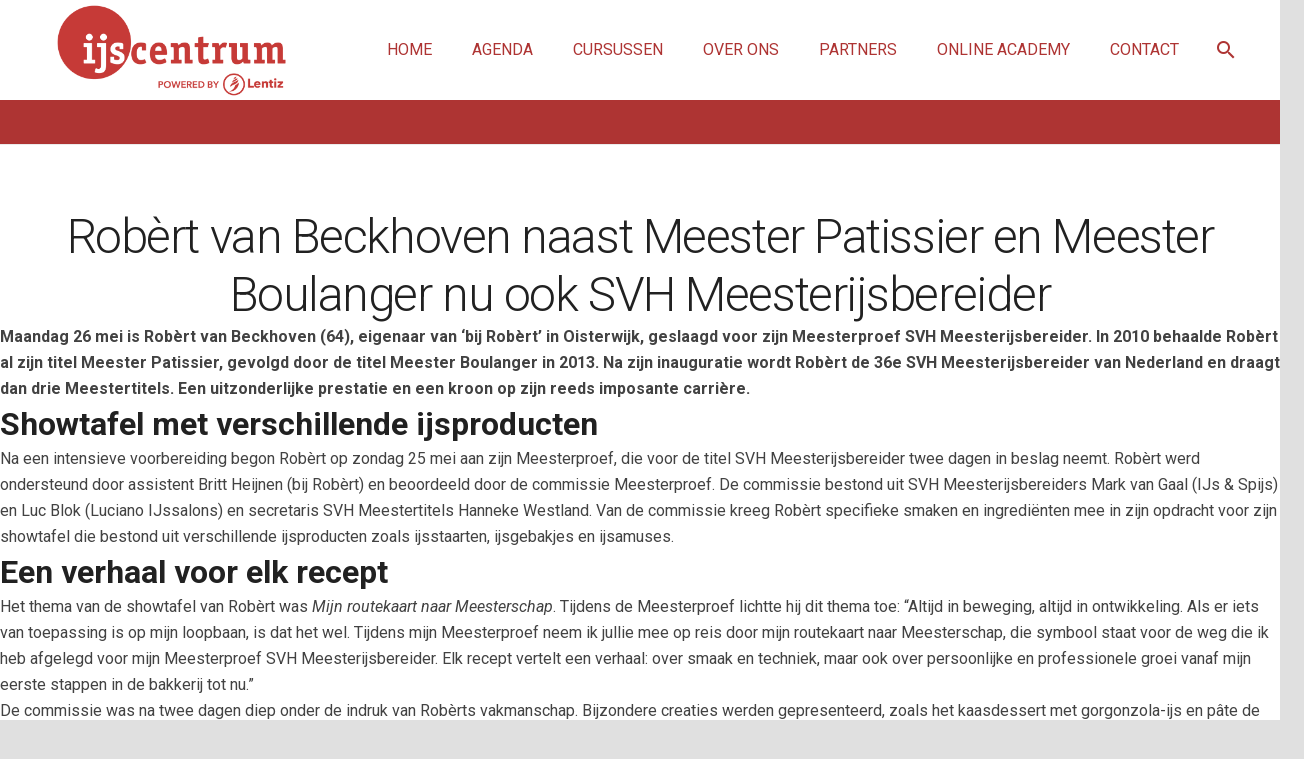

--- FILE ---
content_type: text/css
request_url: https://www.ijscentrum.nl/wp-content/plugins/ijs-calculator/css/ice.css?ver=1.0.4
body_size: 769
content:
div#iceCalculatorWrapper {
  position: relative;
  width: 100%;
  -webkit-overflow-scrolling: touch;
  overflow-x: auto;
}
table#iceCalculator {
  border: none;
  border-collapse: collapse;
  padding: 0;
  margin: 0;
  text-align: left;
  width: 100%;
}
table#iceCalculator tr td,
table#iceCalculator tr th {
  vertical-align: middle;
}
table#iceCalculator thead {
}
table#iceCalculator tbody {
}
table#iceCalculator tfoot {
}
/* Inputs */
table#iceCalculator input {
  border: 2px solid transparent;
  background-color: #eee;
}
table#iceCalculator input.readonly {
  border: 2px solid transparent;
  border-radius: 0 0 0 0;
  border-color: #fff;
  background-color: #fff;
  width: 75px !important;
  padding: 0;
  margin: 0;
}
table#iceCalculator input.grams {
  border: 2px solid transparent !important;
  background-color: #eee !important;
  padding: 0 10px;
  max-width: 100px;
}
table#iceCalculator input.grams:hover,
table#iceCalculator input.grams:focus {
  border: 2px solid #ae3433 !important;
  background-color: #eee !important;
  outline: none;
  color: #000 !important;
}
table#iceCalculator input#sum_gram {
  padding-left: 10px;
}
table#iceCalculator tfoot *,
table#iceCalculator thead * {
  font-weight: bold;
}
button#printTable {
  border: none !important;
  background-color: #ae3433 !important;
  outline: none;
  color: #fff !important;
  margin-top: 15px;
}
.hide-no-print {
  display: none !important;
}

@media print {
  html,
  body {
    margin: 0;
    padding: 0;
    width: 100%; 
    height: 100%; 
  }
  @page {
    margin: 1cm;
  }
  @page {
    size: landscape;
  }
  .hide-no-print {
    display: block !important;
  }
  h1,
  h2,
  h3,
  h4,
  h5,
  h6,
  button {
    display: none;
  }
  #iceCalculator-recipe {
    width: auto;
    height: auto;
    display: block;
    margin: 0 auto 15px auto;
    text-align: center;
  }
  img#iceCalculator-logo {
    width: 200px;
    height: auto;
    display: block;
    margin: 0 auto 15px auto;
  }
  table {
    page-break-before: always;
    page-break-after: always;
  }
  table#iceCalculator tr td,
  table#iceCalculator tr th {
    vertical-align: middle;
    padding: 5px;
  }
  div#iceCalculatorWrapper {
    background-color: white;
    height: 100%;
    width: 100%;
    position: fixed;
    top: 0;
    left: 0;
    bottom: 0;
    right: 0;
    margin: 0;
    padding: 0;
    z-index: 999999;
    overflow: hidden;
  }
  div#iceCalculatorWrapper table {
    width: 100%;
  }
  table#iceCalculator input {
    border: none !important;
  }
}


--- FILE ---
content_type: application/javascript
request_url: https://www.ijscentrum.nl/wp-content/plugins/ijs-calculator/js/ice.js?ver=1.0.4
body_size: 831
content:
/**
 * All of the Javascript for your public-facing functionality should be
 * included in this file.
 *
 * @since      1.0.0
 *
 * @package    Ice_Calculator
 */

(function($) {
  "use strict";

  var log = {};
  set_values();
  set_sum();
  $(document).on("change keyup", "#iceCalculator input.grams", function() {
    set_values();
    set_sum();
  });

  function set_values(total) {
    var total = 0;

    // Totals
    $("#iceCalculator input.grams").each(function() {
      var id = $(this).attr("id");
      var val = parseFloat($(this).val());
      grondstof[id].gram = 0;
      if (!isNaN(val)) {
        total += val;
        grondstof[id].gram = val;
      }
    });

    // Values
    $("#iceCalculator input.calculate").each(function() {
      var inputId = $(this).data("input");
      var value = parseFloat($(this).data("value"));
      var name = $(this).data("name");
      grondstof[inputId][name] =
        "percentage" === name ? (grondstof[inputId].gram / total) * 100 : value;
    });

    // Populate
    $("#iceCalculator input.calculate").each(function() {
      var Id = $(this).attr("id");
      var name = $(this).data("name");
      var inputId = $(this).data("input");
      var waarde = parseFloat($(this).data("value"));
      var perc = (grondstof[inputId].gram / total) * 100;
      var percentage = isNaN(perc) ? 0 : perc;
      var calculate = $(this).data("calculate");
      log[Id] = calculate;
      if ("percentage" === name) {
        $("#" + Id).val(percentage.toFixed(2));
      } else {
        var result = 0;
        try {
          result = eval(calculate);
          if (isNaN(result)) {
            result = 0;
          }
        } catch (e) {
          result = 0;
          console.log(e.message);
        }
        $("#" + Id).val(result.toFixed(2));
      }
    });
  }

  function set_sum() {
    var sum = {};
    $("#iceCalculator input.sum").each(function() {
      var name = $(this).data("name");
      var val = parseFloat($(this).val());
      var value = isNaN(val) ? 0 : val;
      if (!sum.hasOwnProperty(name)) {
        sum[name] = [];
      }
      sum[name].push(value);
    });
    for (var item in sum) {
      if (sum.hasOwnProperty(item)) {
        var columnTotal = sum[item]
          .reduce((a, b) => a + b, 0)
          .toFixed(2);
        if("percentage"===item){columnTotal=(100).toFixed(2);}
        $("input#sum_" + item).val(columnTotal);
      }
    }
  }

})(jQuery);
